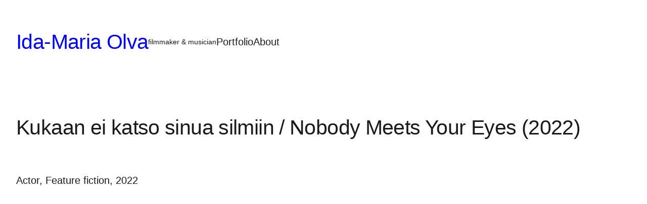

--- FILE ---
content_type: text/css
request_url: https://idamariaolva.com/wp-content/themes/blockbase/assets/ponyfill.css?ver=2.1.11
body_size: 4220
content:
/**
 * Base
 * - Reset the browser
 */
body {
	margin: 0;
	padding: 0;
}

body {
	-webkit-font-smoothing: antialiased;
	-moz-osx-font-smoothing: grayscale;
}

img {
	height: auto;
	max-width: 100%;
}

* {
	box-sizing: border-box;
}

pre {
	overflow: scroll;
}

/**
 * Breakpoints & Media Queries
 */
/**
 * Breakpoint mixins
 */
/**
 * Long content fade mixin
 *
 * Creates a fading overlay to signify that the content is longer
 * than the space allows.
 */
/**
 * Focus styles.
 */
/**
 * Applies editor left position to the selector passed as argument
 */
/**
 * Styles that are reused verbatim in a few places
 */
/**
 * Allows users to opt-out of animations via OS-level preferences.
 */
/**
 * Reset default styles for JavaScript UI based pages.
 * This is a WP-admin agnostic reset
 */
/**
 * Reset the WP Admin page styles for Gutenberg-like pages.
 */
/**
 * These are default block editor widths in case the theme doesn't provide them.
 */
.wp-site-blocks {
	padding-left: var(--wp--custom--gap--horizontal);
	padding-right: var(--wp--custom--gap--horizontal);
}

.wp-site-blocks .alignfull {
	margin-left: calc(-1 * var(--wp--custom--gap--horizontal)) !important;
	margin-right: calc(-1 * var(--wp--custom--gap--horizontal)) !important;
	width: unset;
}

.wp-site-blocks .alignfull.wp-block-template-part, .wp-site-blocks .alignfull.wp-block-columns, .wp-site-blocks .alignfull.wp-block-group {
	padding-left: var(--wp--custom--gap--horizontal);
	padding-right: var(--wp--custom--gap--horizontal);
}

.is-root-container {
	padding-left: var(--wp--custom--gap--horizontal);
	padding-right: var(--wp--custom--gap--horizontal);
}

.is-root-container .wp-block[data-align="full"] {
	margin-left: calc(-1 * var(--wp--custom--gap--horizontal)) !important;
	margin-right: calc(-1 * var(--wp--custom--gap--horizontal)) !important;
	width: unset;
}

.is-root-container .wp-block[data-align="full"] > .wp-block-group {
	padding-left: var(--wp--custom--gap--horizontal);
	padding-right: var(--wp--custom--gap--horizontal);
}

@media (min-width: 480px) {
	.wp-block[data-align="left"],
	.wp-block[data-align="right"],
	.wp-site-blocks .alignleft,
	.wp-site-blocks .alignright {
		max-width: var(--wp--custom--alignment--aligned-max-width);
	}
}

.aligncenter {
	text-align: center;
	display: block;
	margin-right: auto;
	margin-left: auto;
}

.container-404 {
	max-width: var(--wp--custom--layout--content-size);
	margin-left: auto !important;
	margin-right: auto !important;
}

.has-primary-background-color {
	background-color: var(--wp--custom--color--primary) !important;
}

.has-secondary-background-color {
	background-color: var(--wp--custom--color--secondary) !important;
}

.has-foreground-background-color {
	background-color: var(--wp--custom--color--foreground) !important;
}

.has-background-background-color {
	background-color: var(--wp--custom--color--background) !important;
}

.has-tertiary-background-color {
	background-color: var(--wp--custom--color--tertiary) !important;
}

.has-primary-color {
	color: var(--wp--custom--color--primary) !important;
}

.has-secondary-color {
	color: var(--wp--custom--color--secondary) !important;
}

.has-foreground-color {
	color: var(--wp--custom--color--foreground) !important;
}

.has-background-color {
	color: var(--wp--custom--color--background) !important;
}

.has-tertiary-color {
	color: var(--wp--custom--color--tertiary) !important;
}

.wp-site-blocks .site-header {
	justify-content: start;
	overflow: inherit;
	padding-top: var(--wp--custom--gap--vertical);
}

.wp-site-blocks .site-header .wp-block-navigation {
	flex-grow: 1;
}

@media (max-width: 599px) {
	.wp-site-blocks .site-header {
		gap: 2px;
	}
}

@media (max-width: 599px) {
	.wp-site-blocks .site-header .wp-block-site-logo {
		flex-basis: 100%;
		margin-bottom: calc( 2 * var(--wp--custom--gap--vertical));
		margin-top: var(--wp--custom--gap--vertical);
		text-align: center;
	}
}

.wp-site-blocks .site-header .wp-block-site-logo a > img {
	height: 64px;
	width: auto;
}

@media (max-width: 599px) {
	.wp-site-blocks .site-header .wp-block-site-tagline {
		flex-basis: 100%;
		order: 10;
	}
}

.wp-site-blocks .site-header .wp-block-navigation__responsive-container-content {
	display: flex;
	gap: var(--wp--style--block-gap, 2em);
}

:root {
	--wpadmin-bar--height: 46px;
}

.wp-site-blocks {
	min-height: 100vh;
	display: flex;
	flex-direction: column;
}

.site-footer-container {
	margin-top: auto;
}

@media (min-width: 600px) {
	body.admin-bar {
		--wpadmin-bar--height: 32px;
	}
}

body.admin-bar .wp-site-blocks {
	min-height: calc( 100vh - var(--wpadmin-bar--height));
}

p.wp-block.wp-block-paragraph,
*[class^="wp-container"] > * + p,
p {
	margin-top: 1em;
	margin-bottom: 1em;
}

.image-no-margin {
	margin: 0;
}

.image-no-margin * {
	vertical-align: bottom;
}

.has-background-no-padding.wp-block-columns.has-background {
	padding: 0;
}

.mt-0 {
	margin-top: 0 !important;
}

/**
 * Elements
 * - Styles for basic HTML elemants
 */
a {
	cursor: pointer;
	text-underline-offset: 0.15em;
	text-decoration: none;
}

a:hover, a:focus {
	text-decoration-line: underline;
}

.block-editor-block-list__layout a,
.wp-block-post-content a {
	text-decoration-line: underline;
}

.block-editor-block-list__layout a:hover, .block-editor-block-list__layout a:focus,
.wp-block-post-content a:hover,
.wp-block-post-content a:focus {
	text-decoration: none;
}

a:not(.ab-item):not(.screen-reader-shortcut):active, a:not(.ab-item):not(.screen-reader-shortcut):focus {
	outline: 1px dotted currentColor;
	text-decoration: none;
}

input.wp-block-search__input,
input[type="text"],
input[type="email"],
input[type="url"],
input[type="password"],
input[type="search"],
input[type="number"],
input[type="tel"],
input[type="range"],
input[type="date"],
input[type="month"],
input[type="week"],
input[type="time"],
input[type="datetime"],
input[type="datetime-local"],
input[type="color"],
textarea {
	background: var(--wp--custom--form--color--background);
	border: var(--wp--custom--form--border--width) var(--wp--custom--form--border--style) var(--wp--custom--form--border--color);
	border-radius: var(--wp--custom--form--border--radius);
	box-shadow: var(--wp--custom--form--color--box-shadow);
	color: var(--wp--custom--form--color--text);
	font-family: inherit;
	padding: var(--wp--custom--form--padding);
}

input.wp-block-search__input:focus,
input[type="text"]:focus,
input[type="email"]:focus,
input[type="url"]:focus,
input[type="password"]:focus,
input[type="search"]:focus,
input[type="number"]:focus,
input[type="tel"]:focus,
input[type="range"]:focus,
input[type="date"]:focus,
input[type="month"]:focus,
input[type="week"]:focus,
input[type="time"]:focus,
input[type="datetime"]:focus,
input[type="datetime-local"]:focus,
input[type="color"]:focus,
textarea:focus {
	border-color: var(--custom--form--color--border);
	color: var(--wp--custom--form--color--text);
	outline: 1px dotted currentColor;
	outline-offset: 2px;
}

input[type="checkbox"]:focus,
input[type="submit"]:focus,
button:focus {
	outline: 1px dotted currentColor;
	outline-offset: 2px;
}

input[type="checkbox"]::placeholder,
input[type="submit"]::placeholder,
button::placeholder {
	color: var(--wp--custom--form--color--text);
	opacity: 0.66;
}

select {
	font-family: inherit;
	font-size: 100%;
}

textarea {
	width: 100%;
}

input[type=checkbox] + label {
	display: inline;
	margin-left: 0.5em;
	line-height: 1em;
}

/**
 * Button
 */
/**
 * Block Options
 */
.wp-block-button.wp-block-button__link,
.wp-block-button .wp-block-button__link {
	border-width: 0;
	padding-top: calc( var(--wp--custom--button--spacing--padding--top) + var(--wp--custom--button--border--width));
	padding-bottom: calc( var(--wp--custom--button--spacing--padding--bottom) + var(--wp--custom--button--border--width));
	padding-left: calc( var(--wp--custom--button--spacing--padding--left) + var(--wp--custom--button--border--width));
	padding-right: calc( var(--wp--custom--button--spacing--padding--right) + var(--wp--custom--button--border--width));
	text-decoration: none;
}

.wp-block-button.wp-block-button__link:not(.has-background):not(.has-text-color):hover, .wp-block-button.wp-block-button__link:not(.has-background):not(.has-text-color):focus, .wp-block-button.wp-block-button__link:not(.has-background):not(.has-text-color).has-focus,
.wp-block-button .wp-block-button__link:not(.has-background):not(.has-text-color):hover,
.wp-block-button .wp-block-button__link:not(.has-background):not(.has-text-color):focus,
.wp-block-button .wp-block-button__link:not(.has-background):not(.has-text-color).has-focus {
	--wp--custom--button--color--text: var(--wp--custom--button--hover--color--text);
	--wp--custom--button--color--background: var(--wp--custom--button--hover--color--background);
	--wp--custom--button--border--color: var(--wp--custom--button--hover--border--color);
	opacity: 1;
	color: var(--wp--custom--button--color--text);
	background-color: var(--wp--custom--button--color--background);
	border-color: currentColor;
	border-color: var(--wp--custom--button--border--color);
}

.wp-block-button.wp-block-button__link:not(.has-background):not(.has-text-color):hover svg, .wp-block-button.wp-block-button__link:not(.has-background):not(.has-text-color):focus svg, .wp-block-button.wp-block-button__link:not(.has-background):not(.has-text-color).has-focus svg,
.wp-block-button .wp-block-button__link:not(.has-background):not(.has-text-color):hover svg,
.wp-block-button .wp-block-button__link:not(.has-background):not(.has-text-color):focus svg,
.wp-block-button .wp-block-button__link:not(.has-background):not(.has-text-color).has-focus svg {
	fill: var(--wp--custom--button--color--text);
}

.wp-block-button.is-style-outline.wp-block-button__link,
.wp-block-button.is-style-outline .wp-block-button__link {
	--wp--custom--button--color--text: var(--wp--custom--button--border--color);
	--wp--custom--button--color--background: transparent;
	border-style: var(--wp--custom--button--border--style);
	border-width: var(--wp--custom--button--border--width);
	padding-top: var(--wp--custom--button--spacing--padding--top);
	padding-bottom: var(--wp--custom--button--spacing--padding--bottom);
	padding-left: var(--wp--custom--button--spacing--padding--left);
	padding-right: var(--wp--custom--button--spacing--padding--right);
	opacity: 1;
	color: var(--wp--custom--button--color--text);
	background-color: var(--wp--custom--button--color--background);
	border-color: currentColor;
}

.wp-block-button.is-style-outline.wp-block-button__link:not(.has-background):not(.has-text-color):hover, .wp-block-button.is-style-outline.wp-block-button__link:not(.has-background):not(.has-text-color):focus, .wp-block-button.is-style-outline.wp-block-button__link:not(.has-background):not(.has-text-color).has-focus,
.wp-block-button.is-style-outline .wp-block-button__link:not(.has-background):not(.has-text-color):hover,
.wp-block-button.is-style-outline .wp-block-button__link:not(.has-background):not(.has-text-color):focus,
.wp-block-button.is-style-outline .wp-block-button__link:not(.has-background):not(.has-text-color).has-focus {
	--wp--custom--button--color--text: var(--wp--custom--button--hover--color--text);
	--wp--custom--button--color--background: var(--wp--custom--button--hover--color--background);
	--wp--custom--button--border--color: var(--wp--custom--button--hover--border--color);
	opacity: 1;
	color: var(--wp--custom--button--color--text);
	background-color: var(--wp--custom--button--color--background);
	border-color: currentColor;
	border-color: var(--wp--custom--button--border--color);
}

.wp-block-button.is-style-outline.wp-block-button__link:not(.has-background):not(.has-text-color):hover svg, .wp-block-button.is-style-outline.wp-block-button__link:not(.has-background):not(.has-text-color):focus svg, .wp-block-button.is-style-outline.wp-block-button__link:not(.has-background):not(.has-text-color).has-focus svg,
.wp-block-button.is-style-outline .wp-block-button__link:not(.has-background):not(.has-text-color):hover svg,
.wp-block-button.is-style-outline .wp-block-button__link:not(.has-background):not(.has-text-color):focus svg,
.wp-block-button.is-style-outline .wp-block-button__link:not(.has-background):not(.has-text-color).has-focus svg {
	fill: var(--wp--custom--button--color--text);
}

.wp-block-button.is-style-outline.wp-block-button__link svg,
.wp-block-button.is-style-outline .wp-block-button__link svg {
	fill: var(--wp--custom--button--color--text);
}

.wp-block-buttons .wp-block-button:last-child {
	margin-bottom: 0;
}

.wp-block-gallery .blocks-gallery-image figcaption,
.wp-block-gallery .blocks-gallery-item figcaption {
	font-size: var(--wp--custom--gallery--caption--font-size);
}

.wp-block-image {
	/*
	From what I can tell the below are styles regularly used by themes
	to fix the image block.  I believe these should go into the block's
	default styles.  It's difficult to say how this will land, however
	based on discussion found in (many) related issues here:
	https://github.com/WordPress/gutenberg/issues/28923
	https://github.com/WordPress/gutenberg/issues/29506
	*/
	text-align: center;
}

.wp-block-latest-posts .wp-block-latest-posts__post-date,
.wp-block-latest-posts .wp-block-latest-posts__post-author {
	color: var(--wp--custom--latest-posts--meta--color--text);
}

ul,
ol {
	padding-left: var(--wp--custom--list--spacing--padding--left);
}

.wp-block-navigation .has-child .wp-block-navigation__submenu-container {
	background-color: var(--wp--custom--color--background);
	border: var(--wp--custom--form--border--width) var(--wp--custom--form--border--style) var(--wp--preset--color--primary);
}

.wp-block-navigation.is-responsive:not(.has-background) .wp-block-navigation__responsive-container.is-menu-open {
	background-color: var(--wp--custom--color--background);
	color: var(--wp--custom--color--foreground);
}

.wp-block-navigation.is-responsive ul.wp-block-social-links {
	margin: 0;
	gap: var(--wp--custom--gap--baseline);
}

.wp-block-navigation.is-style-blockbase-navigation-improved-responsive.is-responsive .is-menu-open {
	font-size: var(--wp--preset--font-size--medium);
}

.wp-block-navigation.is-style-blockbase-navigation-improved-responsive.is-responsive .is-menu-open .wp-block-navigation__container {
	row-gap: 0.5rem;
	align-items: flex-start;
	flex: unset;
	padding-bottom: 0;
}

.wp-block-navigation.is-style-blockbase-navigation-improved-responsive.is-responsive .is-menu-open .wp-block-navigation-item {
	align-items: flex-start;
}

.wp-block-navigation.is-style-blockbase-navigation-improved-responsive.is-responsive .is-menu-open .wp-block-navigation__responsive-container-content .has-child .wp-block-navigation__submenu-container {
	font-size: var(--wp--preset--font-size--normal);
	padding-bottom: 0;
	padding-left: var(--wp--custom--gap--horizontal);
	padding-top: 0.5rem;
	row-gap: 0.5rem;
}

.wp-block-navigation.is-style-blockbase-navigation-improved-responsive.is-responsive .is-menu-open ul.wp-block-social-links {
	justify-content: flex-start;
}

p.has-drop-cap:not(:focus):first-letter {
	font-size: var(--wp--custom--paragraph--dropcap--typography--font-size);
	font-weight: var(--wp--custom--paragraph--dropcap--typography--font-weight);
	margin: var(--wp--custom--paragraph--dropcap--margin);
}

.wp-block-post-author__name {
	font-weight: var(--wp--custom--post-author--font-weight);
}

.wp-block-post-comments label, .wp-block-post-comments .comment-meta {
	font-size: var(--wp--custom--form--label--typography--font-size);
}

.wp-block-post-comments .reply {
	margin-top: var(--wp--custom--gap--vertical);
	margin-bottom: 0;
}

.wp-block-post-comments .reply a {
	display: inline-block;
	text-decoration: underline;
}

.wp-block-post-comments .reply a:hover {
	text-decoration: none;
}

.wp-block-post-comments form {
	display: grid;
	column-gap: 1em;
	grid-template-rows: auto;
	grid-template-areas: "notes notes" "author author" "email url" "comment comment" "cookies-consent cookies-consent" "form-submit form-submit";
}

.wp-block-post-comments form input:not([type=submit]):not([type=checkbox]),
.wp-block-post-comments form textarea {
	font-size: var(--wp--preset--font-size--normal);
	background: var(--wp--custom--color--background);
	border: var(--wp--custom--form--border--width) var(--wp--custom--form--border--style) var(--wp--custom--form--border--color);
	width: 100%;
}

.wp-block-post-comments form textarea {
	vertical-align: top;
}

.wp-block-post-comments form label:not([for=wp-comment-cookies-consent]) {
	font-size: var(--wp--custom--form--label--typography--font-size);
	font-weight: var(--wp--custom--form--label--typography--font-weight);
	letter-spacing: var(--wp--custom--form--label--typography--letter-spacing);
	margin-bottom: var(--wp--custom--form--label--spacing--margin--bottom);
	text-transform: var(--wp--custom--form--label--typography--text-transform);
}

.wp-block-post-comments form p {
	margin-top: 0;
	margin-bottom: var(--wp--custom--gap--vertical);
}

.wp-block-post-comments form .comment-notes {
	grid-area: notes;
}

.wp-block-post-comments form .comment-form-author {
	grid-area: author;
}

.wp-block-post-comments form .comment-form-email {
	grid-area: email;
}

.wp-block-post-comments form .comment-form-url {
	grid-area: url;
}

.wp-block-post-comments form .comment-form-comment {
	grid-area: comment;
}

.wp-block-post-comments form .comment-form-cookies-consent {
	grid-area: cookies-consent;
}

.wp-block-post-comments form .form-submit {
	grid-area: form-submit;
}

.wp-block-post-comments form .comment-form-cookies-consent input[type="checkbox"] {
	border: 0;
	clip: rect(1px, 1px, 1px, 1px);
	clip-path: inset(50%);
	height: 1px;
	margin: -1px;
	overflow: hidden;
	padding: 0;
	position: absolute;
	width: 1px;
	word-wrap: normal !important;
	margin-left: 0;
}

.wp-block-post-comments form .comment-form-cookies-consent input[type="checkbox"] + label {
	display: inline-block;
	line-height: calc( var(--wp--custom--form--checkbox--unchecked--sizing--height) + 2 * var(--wp--custom--form--border--width));
	margin-left: 0;
	padding-left: calc( var(--wp--custom--form--checkbox--unchecked--sizing--width) + ( var(--wp--custom--gap--baseline) / 1.5 ));
	position: relative;
}

.wp-block-post-comments form .comment-form-cookies-consent input[type="checkbox"] + label::before,
.wp-block-post-comments form .comment-form-cookies-consent input[type="checkbox"] + label::after {
	box-sizing: border-box;
}

.wp-block-post-comments form .comment-form-cookies-consent input[type="checkbox"] + ::before {
	content: var(--wp--custom--form--checkbox--unchecked--content);
	position: absolute;
	top: var(--wp--custom--form--checkbox--unchecked--position--top);
	left: var(--wp--custom--form--checkbox--unchecked--position--left);
	width: var(--wp--custom--form--checkbox--unchecked--sizing--width);
	height: var(--wp--custom--form--checkbox--unchecked--sizing--height);
	border: var(--wp--custom--form--border--width) var(--wp--custom--form--border--style) var(--wp--custom--form--border--color);
}

.wp-block-post-comments form .comment-form-cookies-consent input[type="checkbox"]:checked + ::after {
	content: var(--wp--custom--form--checkbox--checked--content);
	position: absolute;
	top: var(--wp--custom--form--checkbox--checked--position--top);
	left: var(--wp--custom--form--checkbox--checked--position--left);
	width: var(--wp--custom--form--checkbox--checked--sizing--width);
	height: var(--wp--custom--form--checkbox--checked--sizing--height);
	font-size: var(--wp--custom--form--checkbox--checked--font-size);
}

.wp-block-post-comments form .comment-form-cookies-consent input[type="checkbox"]:focus + ::before {
	outline: 1px dotted currentColor;
	outline-offset: 2px;
}

.wp-block-post-comments .comment-reply-title small {
	float: right;
	font-size: 14px;
}

.wp-block-post-comments .commentlist {
	margin-bottom: calc(2 * var(--wp--style--block-gap));
}

.wp-block-post-comments .commentlist .comment p {
	font-size: var(--wp--custom--post-comment--typography--font-size);
	line-height: var(--wp--custom--post-comment--typography--line-height);
	margin-bottom: var(--wp--custom--gap--vertical);
	margin-top: var(--wp--custom--gap--vertical);
}

.wp-block-post-comments .comment-body {
	margin-bottom: calc(1.5 * var( --wp--style--block-gap ));
}

.wp-block-post-comments .commentmetadata {
	margin-left: 0;
	margin-bottom: calc(0.75 * var( --wp--style--block-gap ));
}

.wp-block-post-comments .comment-awaiting-moderation {
	display: inline-block;
	font-size: var(--wp--preset--font-size--small);
	margin-bottom: var(--wp--custom--gap--baseline);
}

.wp-block-post-comments .nocomments {
	display: none;
}

.wp-block-post-template .wp-block-post-featured-image {
	line-height: 0;
}

.wp-block-pullquote.is-style-solid-color,
.wp-block-pullquote {
	text-align: var(--wp--custom--pullquote--typography--text-align);
}

.wp-block-pullquote.is-style-solid-color blockquote,
.wp-block-pullquote blockquote {
	padding: 0;
	margin: 0;
}

.wp-block-pullquote.is-style-solid-color blockquote p,
.wp-block-pullquote blockquote p {
	font-size: 1em;
	padding: 0;
	margin: 0;
	line-height: inherit;
}

.wp-block-pullquote.is-style-solid-color blockquote .wp-block-pullquote__citation,
.wp-block-pullquote.is-style-solid-color blockquote cite,
.wp-block-pullquote blockquote .wp-block-pullquote__citation,
.wp-block-pullquote blockquote cite {
	display: block;
	font-size: var(--wp--custom--pullquote--citation--typography--font-size);
	font-style: var(--wp--custom--pullquote--citation--typography--font-style);
	font-weight: var(--wp--custom--pullquote--citation--typography--font-weight);
	margin-top: var(--wp--custom--pullquote--citation--spacing--margin--top);
}

.wp-block-pullquote.is-style-solid-color.is-style-solid-color,
.wp-block-pullquote.is-style-solid-color {
	background-color: var(--wp--custom--color--foreground);
	color: var(--wp--custom--color--background);
}

div.wp-block-query-pagination {
	padding-top: 1.5em;
	justify-content: space-between;
	display: grid;
	grid-template-areas: "prev numbers next";
	grid-template-columns: 1fr 2fr 1fr;
}

@media (max-width: 599px) {
	div.wp-block-query-pagination {
		grid-template-areas: "prev next";
		grid-template-columns: 1fr 1fr;
	}
}

div.wp-block-query-pagination .wp-block-query-pagination-previous {
	justify-self: start;
	grid-area: prev;
}

div.wp-block-query-pagination .wp-block-query-pagination-next {
	justify-self: flex-end;
	grid-area: next;
}

div.wp-block-query-pagination .wp-block-query-pagination-numbers {
	grid-area: numbers;
	justify-self: center;
}

div.wp-block-query-pagination .wp-block-query-pagination-numbers .current {
	text-decoration: underline;
}

@media (max-width: 599px) {
	div.wp-block-query-pagination .wp-block-query-pagination-numbers {
		display: none;
	}
}

.wp-block-quote.is-style-large p,
.wp-block-quote p {
	font-style: unset;
	margin-top: 0px;
}

.wp-block-quote.is-style-large .wp-block-quote__citation,
.wp-block-quote.is-style-large cite,
.wp-block-quote .wp-block-quote__citation,
.wp-block-quote cite {
	font-size: var(--wp--custom--quote--citation--typography--font-size);
	font-style: var(--wp--custom--quote--citation--typography--font-style);
}

.wp-block-search.wp-block-search__button-inside .wp-block-search__inside-wrapper {
	padding: var(--wp--custom--form--border--width);
	border: var(--wp--custom--form--border--width) var(--wp--custom--form--border--style) var(--wp--custom--form--border--color);
	border-radius: var(--wp--custom--form--border--radius);
}

.wp-block-search.wp-block-search__button-inside .wp-block-search__inside-wrapper .wp-block-search__input {
	padding: 0 var(--wp--custom--form--padding);
}

.wp-block-search .wp-block-search__input {
	padding: var(--wp--custom--form--padding);
	border: var(--wp--custom--form--border--width) var(--wp--custom--form--border--style) var(--wp--custom--form--border--color);
}

.wp-block-search.wp-block-search__button-inside .wp-block-search__inside-wrapper .wp-block-search__button,
.wp-block-search .wp-block-search__button {
	border-width: 0;
	padding-top: calc( var(--wp--custom--button--spacing--padding--top) + var(--wp--custom--button--border--width));
	padding-bottom: calc( var(--wp--custom--button--spacing--padding--bottom) + var(--wp--custom--button--border--width));
	padding-left: calc( var(--wp--custom--button--spacing--padding--left) + var(--wp--custom--button--border--width));
	padding-right: calc( var(--wp--custom--button--spacing--padding--right) + var(--wp--custom--button--border--width));
	font-weight: var(--wp--custom--button--typography--font-weight);
	font-family: inherit;
	font-size: var(--wp--custom--button--typography--font-size);
	line-height: var(--wp--custom--button--typography--line-height);
	text-decoration: none;
	opacity: 1;
	color: var(--wp--custom--button--color--text);
	background-color: var(--wp--custom--button--color--background);
	border-color: currentColor;
	border-radius: var(--wp--custom--button--border--radius);
}

.wp-block-search.wp-block-search__button-inside .wp-block-search__inside-wrapper .wp-block-search__button svg,
.wp-block-search .wp-block-search__button svg {
	fill: var(--wp--custom--button--color--text);
}

.wp-block-search.wp-block-search__button-inside .wp-block-search__inside-wrapper .wp-block-search__button:not(.has-background):not(.has-text-color):hover, .wp-block-search.wp-block-search__button-inside .wp-block-search__inside-wrapper .wp-block-search__button:not(.has-background):not(.has-text-color):focus, .wp-block-search.wp-block-search__button-inside .wp-block-search__inside-wrapper .wp-block-search__button:not(.has-background):not(.has-text-color).has-focus,
.wp-block-search .wp-block-search__button:not(.has-background):not(.has-text-color):hover,
.wp-block-search .wp-block-search__button:not(.has-background):not(.has-text-color):focus,
.wp-block-search .wp-block-search__button:not(.has-background):not(.has-text-color).has-focus {
	--wp--custom--button--color--text: var(--wp--custom--button--hover--color--text);
	--wp--custom--button--color--background: var(--wp--custom--button--hover--color--background);
	--wp--custom--button--border--color: var(--wp--custom--button--hover--border--color);
	opacity: 1;
	color: var(--wp--custom--button--color--text);
	background-color: var(--wp--custom--button--color--background);
	border-color: currentColor;
	border-color: var(--wp--custom--button--border--color);
}

.wp-block-search.wp-block-search__button-inside .wp-block-search__inside-wrapper .wp-block-search__button:not(.has-background):not(.has-text-color):hover svg, .wp-block-search.wp-block-search__button-inside .wp-block-search__inside-wrapper .wp-block-search__button:not(.has-background):not(.has-text-color):focus svg, .wp-block-search.wp-block-search__button-inside .wp-block-search__inside-wrapper .wp-block-search__button:not(.has-background):not(.has-text-color).has-focus svg,
.wp-block-search .wp-block-search__button:not(.has-background):not(.has-text-color):hover svg,
.wp-block-search .wp-block-search__button:not(.has-background):not(.has-text-color):focus svg,
.wp-block-search .wp-block-search__button:not(.has-background):not(.has-text-color).has-focus svg {
	fill: var(--wp--custom--button--color--text);
}

.wp-block-search.wp-block-search__button-inside .wp-block-search__inside-wrapper .wp-block-search__button.has-icon,
.wp-block-search .wp-block-search__button.has-icon {
	line-height: 0;
}

.wp-block-search .wp-block-search__input::placeholder {
	color: var(--wp--custom--form--color--text);
	opacity: 0.66;
}

.wp-block-separator {
	opacity: var(--wp--custom--separator--opacity);
}

.wp-block-separator:not(.is-style-wide) {
	width: var(--wp--custom--separator--width);
}

p.wp-block-site-tagline {
	margin: 0;
}

.wp-block-file .wp-block-file__button {
	border-width: 0;
	padding-top: calc( var(--wp--custom--button--spacing--padding--top) + var(--wp--custom--button--border--width));
	padding-bottom: calc( var(--wp--custom--button--spacing--padding--bottom) + var(--wp--custom--button--border--width));
	padding-left: calc( var(--wp--custom--button--spacing--padding--left) + var(--wp--custom--button--border--width));
	padding-right: calc( var(--wp--custom--button--spacing--padding--right) + var(--wp--custom--button--border--width));
	font-weight: var(--wp--custom--button--typography--font-weight);
	font-family: inherit;
	font-size: var(--wp--custom--button--typography--font-size);
	line-height: var(--wp--custom--button--typography--line-height);
	text-decoration: none;
	opacity: 1;
	color: var(--wp--custom--button--color--text);
	background-color: var(--wp--custom--button--color--background);
	border-color: currentColor;
	border-radius: var(--wp--custom--button--border--radius);
	display: inline-block;
}

.wp-block-file .wp-block-file__button svg {
	fill: var(--wp--custom--button--color--text);
}

.wp-block-file .wp-block-file__button:not(.has-background):not(.has-text-color):hover, .wp-block-file .wp-block-file__button:not(.has-background):not(.has-text-color):focus, .wp-block-file .wp-block-file__button:not(.has-background):not(.has-text-color).has-focus {
	--wp--custom--button--color--text: var(--wp--custom--button--hover--color--text);
	--wp--custom--button--color--background: var(--wp--custom--button--hover--color--background);
	--wp--custom--button--border--color: var(--wp--custom--button--hover--border--color);
	opacity: 1;
	color: var(--wp--custom--button--color--text);
	background-color: var(--wp--custom--button--color--background);
	border-color: currentColor;
	border-color: var(--wp--custom--button--border--color);
}

.wp-block-file .wp-block-file__button:not(.has-background):not(.has-text-color):hover svg, .wp-block-file .wp-block-file__button:not(.has-background):not(.has-text-color):focus svg, .wp-block-file .wp-block-file__button:not(.has-background):not(.has-text-color).has-focus svg {
	fill: var(--wp--custom--button--color--text);
}

.wp-block-table.is-style-stripes,
.wp-block-table {
	border-bottom: none;
}

.wp-block-table.is-style-stripes figcaption,
.wp-block-table figcaption {
	font-size: var(--wp--custom--table--figcaption--typography--font-size);
	text-align: center;
}

.wp-block-table.is-style-stripes td, .wp-block-table.is-style-stripes th,
.wp-block-table td,
.wp-block-table th {
	border: 1px solid;
	padding: calc(0.5*var(--wp--custom--gap--vertical)) calc(0.5*var(--wp--custom--gap--horizontal));
}

.wp-block-video figcaption {
	margin: var(--wp--custom--video--caption--margin);
	text-align: var(--wp--custom--video--caption--text-align);
}

.post-meta {
	row-gap: var(--wp--custom--gap--baseline) !important;
}

.is-style-post-author-icon,
.is-style-post-date-icon,
.is-style-post-category-icon,
.is-style-post-tag-icon {
	display: flex;
}

.is-style-post-author-icon:before,
.is-style-post-date-icon:before,
.is-style-post-category-icon:before,
.is-style-post-tag-icon:before {
	align-self: center;
	content: '';
	display: inline-block;
	margin-right: calc(0.5 * var(--wp--custom--gap--baseline));
	height: 16px;
	width: 16px;
	mask-size: contain;
	-webkit-mask-size: contain;
	mask-repeat: no-repeat;
	-webkit-mask-repeat: no-repeat;
	background-color: currentColor;
}

.is-style-post-author-icon:before {
	-webkit-mask-image: url(svg/post-author.svg);
	mask-image: url(svg/post-author.svg);
}

.is-style-post-date-icon:before {
	-webkit-mask-image: url(svg/post-date.svg);
	mask-image: url(svg/post-date.svg);
}

.is-style-post-category-icon:before {
	-webkit-mask-image: url(svg/post-category.svg);
	mask-image: url(svg/post-category.svg);
}

.is-style-post-tag-icon:before {
	-webkit-mask-image: url(svg/post-tag.svg);
	mask-image: url(svg/post-tag.svg);
}

/*# sourceMappingURL=ponyfill.css.map */

--- FILE ---
content_type: text/css
request_url: https://idamariaolva.com/wp-content/themes/mayland-blocks/assets/theme.css?ver=2.1.11
body_size: 412
content:
/* Smooth out the fonts. */
body {
	-webkit-font-smoothing: antialiased;
	-moz-osx-font-smoothing: grayscale;
}

/* Adjust header spacing. */
.site-header .wp-block-site-title a {
	text-decoration: none;
}

.site-header .wp-block-navigation {
	margin-bottom: 0;
	margin-left: auto;
}

.site-header .wp-block-social-links.alignright {
	margin: 0 0 0 1em;
	transform: translateY(-0.3rem);
}

@media screen and (min-width: 1290px) {
	.site-header .wp-block-column,
	.site-footer .wp-block-column {
		padding-left: var(--wp--custom--gap--horizontal);
		padding-right: var(--wp--custom--gap--horizontal);
	}
}

.site-footer {
	margin-top: auto;
}

/* Adjust heading letter spacing. */
h1, h2, h3 {
	letter-spacing: -0.015em;
}

/*
 * Preserve image ratios.
 * Needed until https://github.com/WordPress/gutenberg/pull/27518/ is merged.
 */
img {
	height: auto;
	max-width: 100%;
}

/* Post Meta */
.post-meta a {
	color: currentColor;
}

.post-meta .wp-block-post-author:before {
	-webkit-mask-image: url(svg/post-author.svg);
	mask-image: url(svg/post-author.svg);
}

.post-meta .wp-block-post-date:before {
	-webkit-mask-image: url(svg/post-date.svg);
	mask-image: url(svg/post-date.svg);
}

.post-meta .taxonomy-category:before {
	-webkit-mask-image: url(svg/post-category.svg);
	mask-image: url(svg/post-category.svg);
}

.post-meta .taxonomy-post_tag:before {
	-webkit-mask-image: url(svg/post-tag.svg);
	mask-image: url(svg/post-tag.svg);
}
.wp-block-post {
}

.home .wp-block-post-title {
	text-align: center;
	padding: 0 .75em;
	font-size: 16px;
}
@media screen and (max-width: 577px) {
	.items-justified-right .wp-block-navigation__container, .items-justified-right .wp-block-navigation__responsive-container-content, .items-justified-right .wp-block-page-list {
		justify-content: flex-start;
		}
}
/*# sourceMappingURL=theme.css.map */